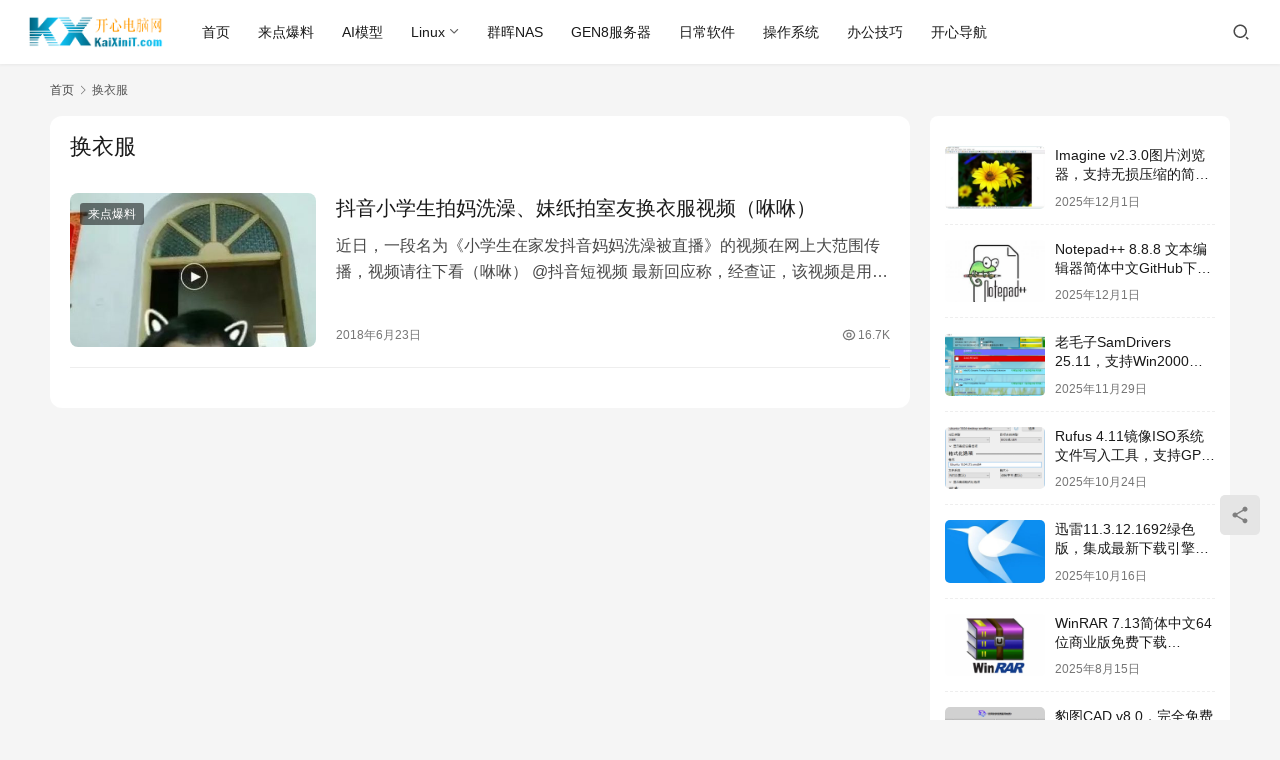

--- FILE ---
content_type: text/html; charset=UTF-8
request_url: http://www.kaixinit.com/tag/%E6%8D%A2%E8%A1%A3%E6%9C%8D
body_size: 8853
content:
<!DOCTYPE html>
<html lang="zh-Hans">
<head>
    <meta charset="UTF-8">
    <meta http-equiv="X-UA-Compatible" content="IE=edge,chrome=1">
    <meta name="renderer" content="webkit">
    <meta name="viewport" content="width=device-width,initial-scale=1,maximum-scale=5">
    <title>换衣服 | 开心电脑网</title>
    <meta name="keywords" content="换衣服">
<meta property="og:type" content="webpage">
<meta property="og:url" content="http://www.kaixinit.com/tag/%E6%8D%A2%E8%A1%A3%E6%9C%8D">
<meta property="og:site_name" content="开心电脑网">
<meta property="og:title" content="换衣服">
<meta name="applicable-device" content="pc,mobile">
<meta http-equiv="Cache-Control" content="no-transform">
<link rel='dns-prefetch' href='//www.kaixinit.com' />
<style id='wp-img-auto-sizes-contain-inline-css' type='text/css'>
img:is([sizes=auto i],[sizes^="auto," i]){contain-intrinsic-size:3000px 1500px}
/*# sourceURL=wp-img-auto-sizes-contain-inline-css */
</style>
<link rel='stylesheet' id='stylesheet-css' href='//www.kaixinit.com/wp-content/uploads/wpcom/style.6.21.5.1769579952.css?ver=6.21.5' type='text/css' media='all' />
<link rel='stylesheet' id='remixicon-css' href='http://www.kaixinit.com/wp-content/themes/justnews/themer/assets/css/remixicon.css?ver=4.6.0' type='text/css' media='all' />
<link rel='stylesheet' id='font-awesome-css' href='http://www.kaixinit.com/wp-content/themes/justnews/themer/assets/css/font-awesome.css?ver=6.21.5' type='text/css' media='all' />
<style id='wp-block-library-inline-css' type='text/css'>
:root{--wp-block-synced-color:#7a00df;--wp-block-synced-color--rgb:122,0,223;--wp-bound-block-color:var(--wp-block-synced-color);--wp-editor-canvas-background:#ddd;--wp-admin-theme-color:#007cba;--wp-admin-theme-color--rgb:0,124,186;--wp-admin-theme-color-darker-10:#006ba1;--wp-admin-theme-color-darker-10--rgb:0,107,160.5;--wp-admin-theme-color-darker-20:#005a87;--wp-admin-theme-color-darker-20--rgb:0,90,135;--wp-admin-border-width-focus:2px}@media (min-resolution:192dpi){:root{--wp-admin-border-width-focus:1.5px}}.wp-element-button{cursor:pointer}:root .has-very-light-gray-background-color{background-color:#eee}:root .has-very-dark-gray-background-color{background-color:#313131}:root .has-very-light-gray-color{color:#eee}:root .has-very-dark-gray-color{color:#313131}:root .has-vivid-green-cyan-to-vivid-cyan-blue-gradient-background{background:linear-gradient(135deg,#00d084,#0693e3)}:root .has-purple-crush-gradient-background{background:linear-gradient(135deg,#34e2e4,#4721fb 50%,#ab1dfe)}:root .has-hazy-dawn-gradient-background{background:linear-gradient(135deg,#faaca8,#dad0ec)}:root .has-subdued-olive-gradient-background{background:linear-gradient(135deg,#fafae1,#67a671)}:root .has-atomic-cream-gradient-background{background:linear-gradient(135deg,#fdd79a,#004a59)}:root .has-nightshade-gradient-background{background:linear-gradient(135deg,#330968,#31cdcf)}:root .has-midnight-gradient-background{background:linear-gradient(135deg,#020381,#2874fc)}:root{--wp--preset--font-size--normal:16px;--wp--preset--font-size--huge:42px}.has-regular-font-size{font-size:1em}.has-larger-font-size{font-size:2.625em}.has-normal-font-size{font-size:var(--wp--preset--font-size--normal)}.has-huge-font-size{font-size:var(--wp--preset--font-size--huge)}.has-text-align-center{text-align:center}.has-text-align-left{text-align:left}.has-text-align-right{text-align:right}.has-fit-text{white-space:nowrap!important}#end-resizable-editor-section{display:none}.aligncenter{clear:both}.items-justified-left{justify-content:flex-start}.items-justified-center{justify-content:center}.items-justified-right{justify-content:flex-end}.items-justified-space-between{justify-content:space-between}.screen-reader-text{border:0;clip-path:inset(50%);height:1px;margin:-1px;overflow:hidden;padding:0;position:absolute;width:1px;word-wrap:normal!important}.screen-reader-text:focus{background-color:#ddd;clip-path:none;color:#444;display:block;font-size:1em;height:auto;left:5px;line-height:normal;padding:15px 23px 14px;text-decoration:none;top:5px;width:auto;z-index:100000}html :where(.has-border-color){border-style:solid}html :where([style*=border-top-color]){border-top-style:solid}html :where([style*=border-right-color]){border-right-style:solid}html :where([style*=border-bottom-color]){border-bottom-style:solid}html :where([style*=border-left-color]){border-left-style:solid}html :where([style*=border-width]){border-style:solid}html :where([style*=border-top-width]){border-top-style:solid}html :where([style*=border-right-width]){border-right-style:solid}html :where([style*=border-bottom-width]){border-bottom-style:solid}html :where([style*=border-left-width]){border-left-style:solid}html :where(img[class*=wp-image-]){height:auto;max-width:100%}:where(figure){margin:0 0 1em}html :where(.is-position-sticky){--wp-admin--admin-bar--position-offset:var(--wp-admin--admin-bar--height,0px)}@media screen and (max-width:600px){html :where(.is-position-sticky){--wp-admin--admin-bar--position-offset:0px}}

/*# sourceURL=wp-block-library-inline-css */
</style><style id='global-styles-inline-css' type='text/css'>
:root{--wp--preset--aspect-ratio--square: 1;--wp--preset--aspect-ratio--4-3: 4/3;--wp--preset--aspect-ratio--3-4: 3/4;--wp--preset--aspect-ratio--3-2: 3/2;--wp--preset--aspect-ratio--2-3: 2/3;--wp--preset--aspect-ratio--16-9: 16/9;--wp--preset--aspect-ratio--9-16: 9/16;--wp--preset--color--black: #000000;--wp--preset--color--cyan-bluish-gray: #abb8c3;--wp--preset--color--white: #ffffff;--wp--preset--color--pale-pink: #f78da7;--wp--preset--color--vivid-red: #cf2e2e;--wp--preset--color--luminous-vivid-orange: #ff6900;--wp--preset--color--luminous-vivid-amber: #fcb900;--wp--preset--color--light-green-cyan: #7bdcb5;--wp--preset--color--vivid-green-cyan: #00d084;--wp--preset--color--pale-cyan-blue: #8ed1fc;--wp--preset--color--vivid-cyan-blue: #0693e3;--wp--preset--color--vivid-purple: #9b51e0;--wp--preset--gradient--vivid-cyan-blue-to-vivid-purple: linear-gradient(135deg,rgb(6,147,227) 0%,rgb(155,81,224) 100%);--wp--preset--gradient--light-green-cyan-to-vivid-green-cyan: linear-gradient(135deg,rgb(122,220,180) 0%,rgb(0,208,130) 100%);--wp--preset--gradient--luminous-vivid-amber-to-luminous-vivid-orange: linear-gradient(135deg,rgb(252,185,0) 0%,rgb(255,105,0) 100%);--wp--preset--gradient--luminous-vivid-orange-to-vivid-red: linear-gradient(135deg,rgb(255,105,0) 0%,rgb(207,46,46) 100%);--wp--preset--gradient--very-light-gray-to-cyan-bluish-gray: linear-gradient(135deg,rgb(238,238,238) 0%,rgb(169,184,195) 100%);--wp--preset--gradient--cool-to-warm-spectrum: linear-gradient(135deg,rgb(74,234,220) 0%,rgb(151,120,209) 20%,rgb(207,42,186) 40%,rgb(238,44,130) 60%,rgb(251,105,98) 80%,rgb(254,248,76) 100%);--wp--preset--gradient--blush-light-purple: linear-gradient(135deg,rgb(255,206,236) 0%,rgb(152,150,240) 100%);--wp--preset--gradient--blush-bordeaux: linear-gradient(135deg,rgb(254,205,165) 0%,rgb(254,45,45) 50%,rgb(107,0,62) 100%);--wp--preset--gradient--luminous-dusk: linear-gradient(135deg,rgb(255,203,112) 0%,rgb(199,81,192) 50%,rgb(65,88,208) 100%);--wp--preset--gradient--pale-ocean: linear-gradient(135deg,rgb(255,245,203) 0%,rgb(182,227,212) 50%,rgb(51,167,181) 100%);--wp--preset--gradient--electric-grass: linear-gradient(135deg,rgb(202,248,128) 0%,rgb(113,206,126) 100%);--wp--preset--gradient--midnight: linear-gradient(135deg,rgb(2,3,129) 0%,rgb(40,116,252) 100%);--wp--preset--font-size--small: 13px;--wp--preset--font-size--medium: 20px;--wp--preset--font-size--large: 36px;--wp--preset--font-size--x-large: 42px;--wp--preset--spacing--20: 0.44rem;--wp--preset--spacing--30: 0.67rem;--wp--preset--spacing--40: 1rem;--wp--preset--spacing--50: 1.5rem;--wp--preset--spacing--60: 2.25rem;--wp--preset--spacing--70: 3.38rem;--wp--preset--spacing--80: 5.06rem;--wp--preset--shadow--natural: 6px 6px 9px rgba(0, 0, 0, 0.2);--wp--preset--shadow--deep: 12px 12px 50px rgba(0, 0, 0, 0.4);--wp--preset--shadow--sharp: 6px 6px 0px rgba(0, 0, 0, 0.2);--wp--preset--shadow--outlined: 6px 6px 0px -3px rgb(255, 255, 255), 6px 6px rgb(0, 0, 0);--wp--preset--shadow--crisp: 6px 6px 0px rgb(0, 0, 0);}:where(.is-layout-flex){gap: 0.5em;}:where(.is-layout-grid){gap: 0.5em;}body .is-layout-flex{display: flex;}.is-layout-flex{flex-wrap: wrap;align-items: center;}.is-layout-flex > :is(*, div){margin: 0;}body .is-layout-grid{display: grid;}.is-layout-grid > :is(*, div){margin: 0;}:where(.wp-block-columns.is-layout-flex){gap: 2em;}:where(.wp-block-columns.is-layout-grid){gap: 2em;}:where(.wp-block-post-template.is-layout-flex){gap: 1.25em;}:where(.wp-block-post-template.is-layout-grid){gap: 1.25em;}.has-black-color{color: var(--wp--preset--color--black) !important;}.has-cyan-bluish-gray-color{color: var(--wp--preset--color--cyan-bluish-gray) !important;}.has-white-color{color: var(--wp--preset--color--white) !important;}.has-pale-pink-color{color: var(--wp--preset--color--pale-pink) !important;}.has-vivid-red-color{color: var(--wp--preset--color--vivid-red) !important;}.has-luminous-vivid-orange-color{color: var(--wp--preset--color--luminous-vivid-orange) !important;}.has-luminous-vivid-amber-color{color: var(--wp--preset--color--luminous-vivid-amber) !important;}.has-light-green-cyan-color{color: var(--wp--preset--color--light-green-cyan) !important;}.has-vivid-green-cyan-color{color: var(--wp--preset--color--vivid-green-cyan) !important;}.has-pale-cyan-blue-color{color: var(--wp--preset--color--pale-cyan-blue) !important;}.has-vivid-cyan-blue-color{color: var(--wp--preset--color--vivid-cyan-blue) !important;}.has-vivid-purple-color{color: var(--wp--preset--color--vivid-purple) !important;}.has-black-background-color{background-color: var(--wp--preset--color--black) !important;}.has-cyan-bluish-gray-background-color{background-color: var(--wp--preset--color--cyan-bluish-gray) !important;}.has-white-background-color{background-color: var(--wp--preset--color--white) !important;}.has-pale-pink-background-color{background-color: var(--wp--preset--color--pale-pink) !important;}.has-vivid-red-background-color{background-color: var(--wp--preset--color--vivid-red) !important;}.has-luminous-vivid-orange-background-color{background-color: var(--wp--preset--color--luminous-vivid-orange) !important;}.has-luminous-vivid-amber-background-color{background-color: var(--wp--preset--color--luminous-vivid-amber) !important;}.has-light-green-cyan-background-color{background-color: var(--wp--preset--color--light-green-cyan) !important;}.has-vivid-green-cyan-background-color{background-color: var(--wp--preset--color--vivid-green-cyan) !important;}.has-pale-cyan-blue-background-color{background-color: var(--wp--preset--color--pale-cyan-blue) !important;}.has-vivid-cyan-blue-background-color{background-color: var(--wp--preset--color--vivid-cyan-blue) !important;}.has-vivid-purple-background-color{background-color: var(--wp--preset--color--vivid-purple) !important;}.has-black-border-color{border-color: var(--wp--preset--color--black) !important;}.has-cyan-bluish-gray-border-color{border-color: var(--wp--preset--color--cyan-bluish-gray) !important;}.has-white-border-color{border-color: var(--wp--preset--color--white) !important;}.has-pale-pink-border-color{border-color: var(--wp--preset--color--pale-pink) !important;}.has-vivid-red-border-color{border-color: var(--wp--preset--color--vivid-red) !important;}.has-luminous-vivid-orange-border-color{border-color: var(--wp--preset--color--luminous-vivid-orange) !important;}.has-luminous-vivid-amber-border-color{border-color: var(--wp--preset--color--luminous-vivid-amber) !important;}.has-light-green-cyan-border-color{border-color: var(--wp--preset--color--light-green-cyan) !important;}.has-vivid-green-cyan-border-color{border-color: var(--wp--preset--color--vivid-green-cyan) !important;}.has-pale-cyan-blue-border-color{border-color: var(--wp--preset--color--pale-cyan-blue) !important;}.has-vivid-cyan-blue-border-color{border-color: var(--wp--preset--color--vivid-cyan-blue) !important;}.has-vivid-purple-border-color{border-color: var(--wp--preset--color--vivid-purple) !important;}.has-vivid-cyan-blue-to-vivid-purple-gradient-background{background: var(--wp--preset--gradient--vivid-cyan-blue-to-vivid-purple) !important;}.has-light-green-cyan-to-vivid-green-cyan-gradient-background{background: var(--wp--preset--gradient--light-green-cyan-to-vivid-green-cyan) !important;}.has-luminous-vivid-amber-to-luminous-vivid-orange-gradient-background{background: var(--wp--preset--gradient--luminous-vivid-amber-to-luminous-vivid-orange) !important;}.has-luminous-vivid-orange-to-vivid-red-gradient-background{background: var(--wp--preset--gradient--luminous-vivid-orange-to-vivid-red) !important;}.has-very-light-gray-to-cyan-bluish-gray-gradient-background{background: var(--wp--preset--gradient--very-light-gray-to-cyan-bluish-gray) !important;}.has-cool-to-warm-spectrum-gradient-background{background: var(--wp--preset--gradient--cool-to-warm-spectrum) !important;}.has-blush-light-purple-gradient-background{background: var(--wp--preset--gradient--blush-light-purple) !important;}.has-blush-bordeaux-gradient-background{background: var(--wp--preset--gradient--blush-bordeaux) !important;}.has-luminous-dusk-gradient-background{background: var(--wp--preset--gradient--luminous-dusk) !important;}.has-pale-ocean-gradient-background{background: var(--wp--preset--gradient--pale-ocean) !important;}.has-electric-grass-gradient-background{background: var(--wp--preset--gradient--electric-grass) !important;}.has-midnight-gradient-background{background: var(--wp--preset--gradient--midnight) !important;}.has-small-font-size{font-size: var(--wp--preset--font-size--small) !important;}.has-medium-font-size{font-size: var(--wp--preset--font-size--medium) !important;}.has-large-font-size{font-size: var(--wp--preset--font-size--large) !important;}.has-x-large-font-size{font-size: var(--wp--preset--font-size--x-large) !important;}
/*# sourceURL=global-styles-inline-css */
</style>

<style id='classic-theme-styles-inline-css' type='text/css'>
/*! This file is auto-generated */
.wp-block-button__link{color:#fff;background-color:#32373c;border-radius:9999px;box-shadow:none;text-decoration:none;padding:calc(.667em + 2px) calc(1.333em + 2px);font-size:1.125em}.wp-block-file__button{background:#32373c;color:#fff;text-decoration:none}
/*# sourceURL=/wp-includes/css/classic-themes.min.css */
</style>
<script type="text/javascript" src="http://www.kaixinit.com/wp-includes/js/jquery/jquery.min.js?ver=3.7.1" id="jquery-core-js"></script>
<script type="text/javascript" src="http://www.kaixinit.com/wp-includes/js/jquery/jquery-migrate.min.js?ver=3.4.1" id="jquery-migrate-js"></script>
<link rel="EditURI" type="application/rsd+xml" title="RSD" href="http://www.kaixinit.com/xmlrpc.php?rsd" />
<link rel="icon" href="http://www.kaixinit.com/wp-content/uploads/2018/04/cropped-logo1-32x32.png" sizes="32x32" />
<link rel="icon" href="http://www.kaixinit.com/wp-content/uploads/2018/04/cropped-logo1-192x192.png" sizes="192x192" />
<link rel="apple-touch-icon" href="http://www.kaixinit.com/wp-content/uploads/2018/04/cropped-logo1-180x180.png" />
<meta name="msapplication-TileImage" content="http://www.kaixinit.com/wp-content/uploads/2018/04/cropped-logo1-270x270.png" />
    <!--[if lte IE 11]><script src="http://www.kaixinit.com/wp-content/themes/justnews/js/update.js"></script><![endif]-->
</head>
<body class="archive tag tag-108 wp-theme-justnews lang-cn el-boxed header-fixed style-by-auto">
<header class="header header-fluid">
    <div class="container">
        <div class="navbar-header">
            <button type="button" class="navbar-toggle collapsed" data-toggle="collapse" data-target=".navbar-collapse" aria-label="menu">
                <span class="icon-bar icon-bar-1"></span>
                <span class="icon-bar icon-bar-2"></span>
                <span class="icon-bar icon-bar-3"></span>
            </button>
                        <div class="logo">
                <a href="http://www.kaixinit.com/" rel="home">
                    <img src="http://www.kaixinit.com/wp-content/uploads/2021/07/logo.png" alt="开心电脑网">
                </a>
            </div>
        </div>
        <div class="collapse navbar-collapse mobile-style-0">
            <nav class="primary-menu"><ul id="menu-%e9%a6%96%e9%a1%b5" class="nav navbar-nav wpcom-adv-menu"><li class="menu-item"><a href="/">首页</a></li>
<li class="menu-item"><a href="http://www.kaixinit.com/category/news">来点爆料</a></li>
<li class="menu-item"><a href="http://www.kaixinit.com/category/ai">AI模型</a></li>
<li class="menu-item dropdown"><a href="http://www.kaixinit.com/category/linux" class="dropdown-toggle">Linux</a>
<ul class="dropdown-menu menu-item-wrap menu-item-col-5">
	<li class="menu-item"><a href="http://www.kaixinit.com/category/linux/pve">PVE</a></li>
	<li class="menu-item"><a href="http://www.kaixinit.com/category/linux/fedora">Fedora</a></li>
	<li class="menu-item"><a href="http://www.kaixinit.com/category/linux/centos">CentOS</a></li>
	<li class="menu-item"><a href="http://www.kaixinit.com/category/linux/ubuntu">Ubuntu</a></li>
	<li class="menu-item"><a href="http://www.kaixinit.com/category/linux/debian">Debian</a></li>
	<li class="menu-item"><a href="http://www.kaixinit.com/category/linux/python">Python</a></li>
</ul>
</li>
<li class="menu-item"><a href="http://www.kaixinit.com/category/nas">群晖NAS</a></li>
<li class="menu-item"><a href="http://www.kaixinit.com/category/server/gen8">GEN8服务器</a></li>
<li class="menu-item"><a href="http://www.kaixinit.com/category/info/soft">日常软件</a></li>
<li class="menu-item"><a href="http://www.kaixinit.com/category/info/os">操作系统</a></li>
<li class="menu-item"><a href="http://www.kaixinit.com/category/info/office">办公技巧</a></li>
<li class="menu-item"><a href="http://www.kaixinit.com/dh">开心导航</a></li>
</ul></nav>            <div class="navbar-action">
                <div class="navbar-search-icon j-navbar-search"><i class="wpcom-icon wi"><svg aria-hidden="true"><use xlink:href="#wi-search"></use></svg></i></div><form class="navbar-search" action="http://www.kaixinit.com/" method="get" role="search"><div class="navbar-search-inner"><i class="wpcom-icon wi navbar-search-close"><svg aria-hidden="true"><use xlink:href="#wi-close"></use></svg></i><input type="text" name="s" class="navbar-search-input" autocomplete="off" maxlength="100" placeholder="输入关键词搜索..." value=""><button class="navbar-search-btn" type="submit" aria-label="搜索"><i class="wpcom-icon wi"><svg aria-hidden="true"><use xlink:href="#wi-search"></use></svg></i></button></div></form>            </div>
        </div>
    </div><!-- /.container -->
</header>

<div id="wrap">    <div class="container wrap">
        <ol class="breadcrumb" vocab="https://schema.org/" typeof="BreadcrumbList"><li class="home" property="itemListElement" typeof="ListItem"><a href="http://www.kaixinit.com" property="item" typeof="WebPage"><span property="name" class="hide">开心电脑网</span>首页</a><meta property="position" content="1"></li><li class="active" property="itemListElement" typeof="ListItem"><i class="wpcom-icon wi"><svg aria-hidden="true"><use xlink:href="#wi-arrow-right-3"></use></svg></i><a href="http://www.kaixinit.com/tag/%e6%8d%a2%e8%a1%a3%e6%9c%8d" property="item" typeof="WebPage"><span property="name">换衣服</span></a><meta property="position" content="2"></li></ol>        <main class="main">
                        <section class="sec-panel sec-panel-default">
                                    <div class="sec-panel-head">
                        <h1><span>换衣服</span></h1>
                    </div>
                                <div class="sec-panel-body">
                                            <ul class="post-loop post-loop-default cols-0">
                                                            <li class="item">
        <div class="item-img">
        <a class="item-img-inner" href="http://www.kaixinit.com/news/460.html" title="抖音小学生拍妈洗澡、妹纸拍室友换衣服视频（咻咻）" target="_blank" rel="bookmark">
            <img width="480" height="300" src="http://www.kaixinit.com/wp-content/themes/justnews/themer/assets/images/lazy.png" class="attachment-default size-default wp-post-image j-lazy" alt="抖音小学生拍妈洗澡、妹纸拍室友换衣服视频（咻咻）" decoding="async" fetchpriority="high" data-original="http://www.kaixinit.com/wp-content/uploads/2018/06/xizao-480x300.jpg" />        </a>
                <a class="item-category" href="http://www.kaixinit.com/category/news" target="_blank">来点爆料</a>
            </div>
        <div class="item-content">
                <h3 class="item-title">
            <a href="http://www.kaixinit.com/news/460.html" target="_blank" rel="bookmark">
                                 抖音小学生拍妈洗澡、妹纸拍室友换衣服视频（咻咻）            </a>
        </h3>
        <div class="item-excerpt">
            <p>近日，一段名为《小学生在家发抖音妈妈洗澡被直播》的视频在网上大范围传播，视频请往下看（咻咻） @抖音短视频 最新回应称，经查证，该视频是用户于6月19日22:06发布，视频远处背景…</p>
        </div>
        <div class="item-meta">
                                    <span class="item-meta-li date">2018年6月23日</span>
            <div class="item-meta-right">
                <span class="item-meta-li views" title="阅读数"><i class="wpcom-icon wi"><svg aria-hidden="true"><use xlink:href="#wi-eye"></use></svg></i>16.7K</span>            </div>
        </div>
    </div>
</li>
                                                    </ul>
                                                            </div>
            </section>
        </main>
            <aside class="sidebar">
        <div class="widget widget_post_thumb">            <ul>
                                    <li class="item">
                                                    <div class="item-img">
                                <a class="item-img-inner" href="http://www.kaixinit.com/info/soft/11326.html" title="Imagine v2.3.0图片浏览器，支持无损压缩的简体中文开源图片处理软件">
                                    <img width="480" height="300" src="http://www.kaixinit.com/wp-content/themes/justnews/themer/assets/images/lazy.png" class="attachment-default size-default wp-post-image j-lazy" alt="Imagine v2.3.0图片浏览器，支持无损压缩的简体中文开源图片处理软件" decoding="async" data-original="http://www.kaixinit.com/wp-content/uploads/2025/07/imagine02-480x300.jpg" />                                </a>
                            </div>
                                                <div class="item-content">
                            <p class="item-title"><a href="http://www.kaixinit.com/info/soft/11326.html" title="Imagine v2.3.0图片浏览器，支持无损压缩的简体中文开源图片处理软件">Imagine v2.3.0图片浏览器，支持无损压缩的简体中文开源图片处理软件</a></p>
                            <p class="item-date">2025年12月1日</p>
                        </div>
                    </li>
                                    <li class="item">
                                                    <div class="item-img">
                                <a class="item-img-inner" href="http://www.kaixinit.com/info/soft/2753.html" title="Notepad++ 8.8.8 文本编辑器简体中文GitHub下载[2025/11/18]">
                                    <img width="480" height="300" src="http://www.kaixinit.com/wp-content/themes/justnews/themer/assets/images/lazy.png" class="attachment-default size-default wp-post-image j-lazy" alt="Notepad++ 8.8.8 文本编辑器简体中文GitHub下载[2025/11/18]" decoding="async" data-original="http://www.kaixinit.com/wp-content/uploads/2019/11/notepad-480x300.jpg" />                                </a>
                            </div>
                                                <div class="item-content">
                            <p class="item-title"><a href="http://www.kaixinit.com/info/soft/2753.html" title="Notepad++ 8.8.8 文本编辑器简体中文GitHub下载[2025/11/18]">Notepad++ 8.8.8 文本编辑器简体中文GitHub下载[2025/11/18]</a></p>
                            <p class="item-date">2025年12月1日</p>
                        </div>
                    </li>
                                    <li class="item">
                                                    <div class="item-img">
                                <a class="item-img-inner" href="http://www.kaixinit.com/info/soft/7788.html" title="老毛子SamDrivers 25.11，支持Win2000～Win11及Server系统万能驱动包使用教程和免费下载">
                                    <img width="480" height="300" src="http://www.kaixinit.com/wp-content/themes/justnews/themer/assets/images/lazy.png" class="attachment-default size-default wp-post-image j-lazy" alt="老毛子SamDrivers 25.11，支持Win2000～Win11及Server系统万能驱动包使用教程和免费下载" decoding="async" data-original="http://www.kaixinit.com/wp-content/uploads/2023/02/Samdriver03-480x300.png" />                                </a>
                            </div>
                                                <div class="item-content">
                            <p class="item-title"><a href="http://www.kaixinit.com/info/soft/7788.html" title="老毛子SamDrivers 25.11，支持Win2000～Win11及Server系统万能驱动包使用教程和免费下载">老毛子SamDrivers 25.11，支持Win2000～Win11及Server系统万能驱动包使用教程和免费下载</a></p>
                            <p class="item-date">2025年11月29日</p>
                        </div>
                    </li>
                                    <li class="item">
                                                    <div class="item-img">
                                <a class="item-img-inner" href="http://www.kaixinit.com/info/soft/1514.html" title="Rufus 4.11镜像ISO系统文件写入工具，支持GPT和MBR，轻松创建USB启动盘，不再支持Windows 7[2025/10/02]">
                                    <img width="480" height="300" src="http://www.kaixinit.com/wp-content/themes/justnews/themer/assets/images/lazy.png" class="attachment-default size-default wp-post-image j-lazy" alt="Rufus 4.11镜像ISO系统文件写入工具，支持GPT和MBR，轻松创建USB启动盘，不再支持Windows 7[2025/10/02]" decoding="async" data-original="http://www.kaixinit.com/wp-content/uploads/2018/12/rufus_zh_CN-480x300.png" />                                </a>
                            </div>
                                                <div class="item-content">
                            <p class="item-title"><a href="http://www.kaixinit.com/info/soft/1514.html" title="Rufus 4.11镜像ISO系统文件写入工具，支持GPT和MBR，轻松创建USB启动盘，不再支持Windows 7[2025/10/02]">Rufus 4.11镜像ISO系统文件写入工具，支持GPT和MBR，轻松创建USB启动盘，不再支持Windows 7[2025/10/02]</a></p>
                            <p class="item-date">2025年10月24日</p>
                        </div>
                    </li>
                                    <li class="item">
                                                    <div class="item-img">
                                <a class="item-img-inner" href="http://www.kaixinit.com/info/soft/11573.html" title="迅雷11.3.12.1692绿色版，集成最新下载引擎SDK 2.86.100.57">
                                    <img width="480" height="300" src="http://www.kaixinit.com/wp-content/themes/justnews/themer/assets/images/lazy.png" class="attachment-default size-default wp-post-image j-lazy" alt="迅雷11.3.12.1692绿色版，集成最新下载引擎SDK 2.86.100.57" decoding="async" data-original="http://www.kaixinit.com/wp-content/uploads/2025/08/xunlei00-480x300.jpg" />                                </a>
                            </div>
                                                <div class="item-content">
                            <p class="item-title"><a href="http://www.kaixinit.com/info/soft/11573.html" title="迅雷11.3.12.1692绿色版，集成最新下载引擎SDK 2.86.100.57">迅雷11.3.12.1692绿色版，集成最新下载引擎SDK 2.86.100.57</a></p>
                            <p class="item-date">2025年10月16日</p>
                        </div>
                    </li>
                                    <li class="item">
                                                    <div class="item-img">
                                <a class="item-img-inner" href="http://www.kaixinit.com/info/soft/1712.html" title="WinRAR 7.13简体中文64位商业版免费下载[2025/08/12]">
                                    <img width="480" height="300" src="http://www.kaixinit.com/wp-content/themes/justnews/themer/assets/images/lazy.png" class="attachment-default size-default wp-post-image j-lazy" alt="WinRAR 7.13简体中文64位商业版免费下载[2025/08/12]" decoding="async" data-original="http://www.kaixinit.com/wp-content/uploads/2022/03/winrarico-480x300.png" />                                </a>
                            </div>
                                                <div class="item-content">
                            <p class="item-title"><a href="http://www.kaixinit.com/info/soft/1712.html" title="WinRAR 7.13简体中文64位商业版免费下载[2025/08/12]">WinRAR 7.13简体中文64位商业版免费下载[2025/08/12]</a></p>
                            <p class="item-date">2025年8月15日</p>
                        </div>
                    </li>
                                    <li class="item">
                                                    <div class="item-img">
                                <a class="item-img-inner" href="http://www.kaixinit.com/info/soft/11350.html" title="豹图CAD v8.0，完全免费CAD快速看图官方软件">
                                    <img width="480" height="300" src="http://www.kaixinit.com/wp-content/themes/justnews/themer/assets/images/lazy.png" class="attachment-default size-default wp-post-image j-lazy" alt="豹图CAD v8.0，完全免费CAD快速看图官方软件" decoding="async" data-original="http://www.kaixinit.com/wp-content/uploads/2025/07/baotu-480x300.png" />                                </a>
                            </div>
                                                <div class="item-content">
                            <p class="item-title"><a href="http://www.kaixinit.com/info/soft/11350.html" title="豹图CAD v8.0，完全免费CAD快速看图官方软件">豹图CAD v8.0，完全免费CAD快速看图官方软件</a></p>
                            <p class="item-date">2025年7月4日</p>
                        </div>
                    </li>
                                    <li class="item">
                                                    <div class="item-img">
                                <a class="item-img-inner" href="http://www.kaixinit.com/info/soft/11324.html" title="Microsoft 365 Copilot国际版和Microsoft 365中国安卓版免费下载">
                                    <img width="480" height="300" src="http://www.kaixinit.com/wp-content/themes/justnews/themer/assets/images/lazy.png" class="attachment-default size-default wp-post-image j-lazy" alt="Microsoft 365 Copilot国际版和Microsoft 365中国安卓版免费下载" decoding="async" data-original="http://www.kaixinit.com/wp-content/uploads/2025/07/m36501-480x300.jpg" />                                </a>
                            </div>
                                                <div class="item-content">
                            <p class="item-title"><a href="http://www.kaixinit.com/info/soft/11324.html" title="Microsoft 365 Copilot国际版和Microsoft 365中国安卓版免费下载">Microsoft 365 Copilot国际版和Microsoft 365中国安卓版免费下载</a></p>
                            <p class="item-date">2025年7月3日</p>
                        </div>
                    </li>
                                    <li class="item">
                                                    <div class="item-img">
                                <a class="item-img-inner" href="http://www.kaixinit.com/info/soft/11072.html" title="Umi-OCR v2.1.5 开源Windows/Linux文字识别软件，支持批量截图OCR、文档、二维码识别">
                                    <img width="480" height="300" src="http://www.kaixinit.com/wp-content/themes/justnews/themer/assets/images/lazy.png" class="attachment-default size-default wp-post-image j-lazy" alt="Umi-OCR v2.1.5 开源Windows/Linux文字识别软件，支持批量截图OCR、文档、二维码识别" decoding="async" data-original="http://www.kaixinit.com/wp-content/uploads/2025/05/umiocr-480x300.png" />                                </a>
                            </div>
                                                <div class="item-content">
                            <p class="item-title"><a href="http://www.kaixinit.com/info/soft/11072.html" title="Umi-OCR v2.1.5 开源Windows/Linux文字识别软件，支持批量截图OCR、文档、二维码识别">Umi-OCR v2.1.5 开源Windows/Linux文字识别软件，支持批量截图OCR、文档、二维码识别</a></p>
                            <p class="item-date">2025年5月6日</p>
                        </div>
                    </li>
                                    <li class="item">
                                                    <div class="item-img">
                                <a class="item-img-inner" href="http://www.kaixinit.com/info/soft/10312.html" title="硬件检测工具  AIDA64 Extreme V7.65.7400 绿色中文免安装版[2025/04/08]">
                                    <img width="480" height="300" src="http://www.kaixinit.com/wp-content/themes/justnews/themer/assets/images/lazy.png" class="attachment-default size-default wp-post-image j-lazy" alt="硬件检测工具  AIDA64 Extreme V7.65.7400 绿色中文免安装版[2025/04/08]" decoding="async" data-original="http://www.kaixinit.com/wp-content/uploads/2024/08/aida64ex-480x300.png" />                                </a>
                            </div>
                                                <div class="item-content">
                            <p class="item-title"><a href="http://www.kaixinit.com/info/soft/10312.html" title="硬件检测工具  AIDA64 Extreme V7.65.7400 绿色中文免安装版[2025/04/08]">硬件检测工具  AIDA64 Extreme V7.65.7400 绿色中文免安装版[2025/04/08]</a></p>
                            <p class="item-date">2025年4月18日</p>
                        </div>
                    </li>
                            </ul>
        </div>    </aside>
    </div>
</div>
<footer class="footer">
    <div class="container">
        <div class="footer-col-wrap footer-with-none">
                        <div class="footer-col footer-col-copy">
                                <div class="copyright">
                    <p>Copyright © 2022 开心电脑网 版权所有 <a href="https://beian.miit.gov.cn/" target="_blank" rel="noopener">黔ICP备2022005754号-5 </a>Powered by <a href="http://www.kaixinit.com/" target="_blank" rel="noopener">WordPress</a> <a href="http://www.beian.gov.cn/portal/registerSystemInfo?recordcode=52273102000225" target="_blank" rel="noopener">贵公网安备 52273102000225号</a></p>
                </div>
            </div>
                    </div>
    </div>
</footer>
            <div class="action action-style-0 action-color-0 action-pos-0" style="bottom:20%;">
                                                    <div class="action-item j-share">
                        <i class="wpcom-icon wi action-item-icon"><svg aria-hidden="true"><use xlink:href="#wi-share"></use></svg></i>                                            </div>
                                    <div class="action-item gotop j-top">
                        <i class="wpcom-icon wi action-item-icon"><svg aria-hidden="true"><use xlink:href="#wi-arrow-up-2"></use></svg></i>                                            </div>
                            </div>
        <script type="speculationrules">
{"prefetch":[{"source":"document","where":{"and":[{"href_matches":"/*"},{"not":{"href_matches":["/wp-*.php","/wp-admin/*","/wp-content/uploads/*","/wp-content/*","/wp-content/plugins/*","/wp-content/themes/justnews/*","/*\\?(.+)"]}},{"not":{"selector_matches":"a[rel~=\"nofollow\"]"}},{"not":{"selector_matches":".no-prefetch, .no-prefetch a"}}]},"eagerness":"conservative"}]}
</script>
<script type="text/javascript" id="main-js-extra">
/* <![CDATA[ */
var _wpcom_js = {"webp":"","ajaxurl":"http://www.kaixinit.com/wp-admin/admin-ajax.php","theme_url":"http://www.kaixinit.com/wp-content/themes/justnews","slide_speed":"5000","is_admin":"0","lang":"zh_CN","js_lang":{"share_to":"\u5206\u4eab\u5230:","copy_done":"\u590d\u5236\u6210\u529f\uff01","copy_fail":"\u6d4f\u89c8\u5668\u6682\u4e0d\u652f\u6301\u62f7\u8d1d\u529f\u80fd","confirm":"\u786e\u5b9a","qrcode":"\u4e8c\u7ef4\u7801","page_loaded":"\u5df2\u7ecf\u5230\u5e95\u4e86","no_content":"\u6682\u65e0\u5185\u5bb9","load_failed":"\u52a0\u8f7d\u5931\u8d25\uff0c\u8bf7\u7a0d\u540e\u518d\u8bd5\uff01","expand_more":"\u9605\u8bfb\u5269\u4f59 %s"},"share":"1","poster":{"notice":"\u8bf7\u300c\u70b9\u51fb\u4e0b\u8f7d\u300d\u6216\u300c\u957f\u6309\u4fdd\u5b58\u56fe\u7247\u300d\u540e\u5206\u4eab\u7ed9\u66f4\u591a\u597d\u53cb","generating":"\u6b63\u5728\u751f\u6210\u6d77\u62a5\u56fe\u7247...","failed":"\u6d77\u62a5\u56fe\u7247\u751f\u6210\u5931\u8d25"},"video_height":"482","fixed_sidebar":"1","dark_style":"2","font_url":"//www.kaixinit.com/wp-content/uploads/wpcom/fonts.f5a8b036905c9579.css"};
//# sourceURL=main-js-extra
/* ]]> */
</script>
<script type="text/javascript" src="http://www.kaixinit.com/wp-content/themes/justnews/js/main.js?ver=6.21.5" id="main-js"></script>
<script type="text/javascript" src="http://www.kaixinit.com/wp-content/themes/justnews/themer/assets/js/icons-2.8.9.js?ver=2.8.9" id="wpcom-icons-js"></script>
<script type="text/javascript" src="http://www.kaixinit.com/wp-content/themes/justnews/js/wp-embed.js?ver=6.21.5" id="wp-embed-js"></script>
<script>
var _hmt = _hmt || [];
(function() {
  var hm = document.createElement("script");
  hm.src = "https://hm.baidu.com/hm.js?2497af809226b95738ec3d6fd9f3d4c9";
  var s = document.getElementsByTagName("script")[0]; 
  s.parentNode.insertBefore(hm, s);
})();
</script>

</body>
</html>